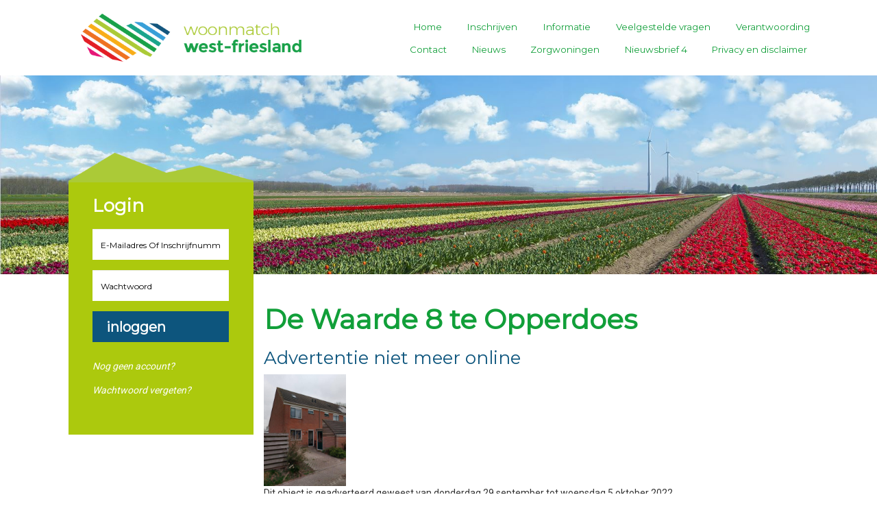

--- FILE ---
content_type: text/html;charset=UTF-8
request_url: https://www.woonmatchwestfriesland.nl/woningaanbod/CD9E8693-F46A-4DBD-94A5-7BEC5F8169D3
body_size: 3248
content:
<!doctype html>
	<html lang="en">
		<head>
			
				<title>Woningaanbod -  Woonmatch West-Friesland</title>
				<meta http-equiv="Content-Type" content="text/html;charset='UTF-8'" />
				<meta http-equiv="Content-Language" content="nl" />
				<meta http-equiv="imagetoolbar" content="no" />
				<meta name="author" content="Woonmatch, het andere woonruimteverdeelsysteem" />
				<meta name="copyright" content="ServiceSites International B.V." />
				<meta name="keywords" content="Huren,Huurwoning,Sociale Huur,Woonmatch,Woonmatch West-Friesland,Aartswoud,Abbekerk,Andijk,Avenhorn,Benningbroek,Berkhout,Blokker,Bovenkarspel,De Goorn,De Weere,Drechterland,Enkhuizen,Grootebroek,Hauwert,Hem,Hensbroek,Hollands Kroon,Hoogkarspel,Hoogwoud,Hoorn,Koggenland,Lambertschaag,Lutjebroek,Medemblik,Midwoud,Nibbixwoud,Obdam,Onderdijk,Oosterblokker,Oostwoud,Opmeer,Opperdoes,Oudendijk,Scharwoude,Schellinkhout,Sijbekarspel,Spanbroek,Spierdijk,Stede Broec,Twisk,Ursem,Venhuizen,Wervershoof" />
				<meta name="description" content="WMWF" />
				<meta http-equiv="Expires" content="0" />
				<meta http-equiv="cache-control" content="no-cache" />
				<meta http-equiv="pragma" content="no-cache" />
				<meta name="viewport" content="width=device-width, initial-scale=1">
				<link rel="alternate" type="application/rss+xml" title="RSS woningaanbod" href="http://www.woonmatchwestfriesland.nl/rss" />
				<link rel="stylesheet" href="/css/bootstrap/css/bootstrap.min.css"/>
				<link rel="stylesheet" href="/css/font-awesome.min.css"/>
				
					
	<link rel="stylesheet" href="/css/bootstrap/css/bootstrap-slider.css"/>
	<link rel="stylesheet" href="/css/bootstrap/css/bootstrap-dialog.min.css"/>
    <link rel="stylesheet" href="/client/westfriesland/css/content.css?v=0.318187827226"/>
	<script src="//ajax.googleapis.com/ajax/libs/jquery/2.1.1/jquery.min.js"></script>

				
				
			
		</head>
	<body><div class="container">
	<div class="row headrow">
		<div class="hidden-xs col-sm-4 col-md-4 col-lg-4">
			<a href="/">
				<img class="header_logo" src="/client/westfriesland/img/logo.png" alt="logo">
			</a>
		</div>
		<div class="col-xs-12 col-sm-8 col-md-8 col-lg-8">
			<nav class="navbar navbar-inverse" role="navigation">
				<div class="container-fluid">
					<div class="navbar-header">
						<div class="row flexNav">
							<div class="col-xs-9 visible-xs-block">
								<img class="header_logo" src="/client/westfriesland/img/logo.png" alt="logo">
							</div>
							<div class="col-xs-2 no-padding">
								<button type="button" class="navbar-toggle" data-toggle="collapse" data-target="#navbar">
									<span class="sr-only">Toggle navigation</span>
									<span class="icon-bar"></span>
									<span class="icon-bar"></span>
									<span class="icon-bar"></span>
								</button>
							</div>
						</div>
					</div>
					<div id="navbar" class="collapse navbar-collapse">
						<ul class="nav navbar-nav">
							
							<li><a href="/">Home</a></li>
							
								
									<li>
										<a href="/inschrijven">Inschrijven</a>
									</li>
								
							
								
									<li>
										<a href="#" class="dropdown-toggle" data-toggle="dropdown">Informatie</a>
										<ul class="dropdown-menu">
											<li>&nbsp;</li>
											
												<li><a href="/pagina/informatie">Informatie</a></li>
											
										</ul>
									</li>
								
							
								
									<li>
										<a href="/faq">Veelgestelde vragen</a>
									</li>
								
							
								
									<li>
										<a href="/pagina/verantwoording">Verantwoording</a>
									</li>
								
							
								
									<li>
										<a href="/contact">Contact</a>
									</li>
								
							
								
									<li>
										<a href="/pagina/nieuws">Nieuws</a>
									</li>
								
							
								
									<li>
										<a href="/pagina/zorgwoningen">Zorgwoningen</a>
									</li>
								
							
								
									<li>
										<a href="/pagina/nieuwsbrief-4-woonmatch-west-friesland">Nieuwsbrief 4</a>
									</li>
								
							
								
									<li>
										<a href="/privacy">Privacy en disclaimer</a>
									</li>
								
							
						</ul>
					</div>
				</div>
			</nav>
		</div>
	</div>
</div>
<div class="container-fluid shifty">
	&nbsp;
</div>
	<div class="container">
	<div class="row loginrow not-home">
		<div class="col-xs-12 col-sm-4 col-md-3 col-lg-3 ">
			
    <div class="loginWrap">
        <h1>Login</h1>
        <form class="form-horizontal form-login" action="/templates/bootstrap/ajax_login.cfm" id="loginForm"
            method="POST">
            <fieldset>
                <div class="form-group">
                    <div class="col-xs-10">
                        <input id="user" name="user" type="text" placeholder="E-mailadres of Inschrijfnummer" class="form-control input-md inp_username" required>
                    </div>
                </div>
                <div class="form-group">
                    <div class="col-xs-10">
                        <input id="pass" name="pass" type="password" placeholder="Wachtwoord"
                               class="form-control input-md" required>
                    </div>
                </div>
                <div class="form-group">
                    <div class="col-xs-10">
                        <button type="submit" class="btn btn-login">Inloggen</button>
                    </div>
                </div>
                <div class="form-group">
                    <div class="col-xs-10">
                        <i>
                            <a href="/inschrijven">Nog geen account?</a>
                        </i>
                    </div>
                </div>
                <div class="form-group">
                    <div class="col-xs-10">
                        <i>
                            <a href="/wachtwoord">Wachtwoord vergeten?</a>
                        </i>
                    </div>
                </div>
            </fieldset>
        </form>
    </div>


			<div class="login-box box-left">
				&nbsp;
			</div>
			<div class="login-box box-right">
				&nbsp;
			</div>
		</div>
		<div class="col-xs-12 col-sm-8 col-md-9 col-lg-9 pagecontent">



	








	
	
		
			
		
	
	
	
		
		
			
			
				
				
					
					
						<div>
							
								<h1 class="housetitlerow">De Waarde 8 te Opperdoes</h1>
							
							<h2>Advertentie niet meer online</h2>
							<img src="https://d2q76lykaqakrx.cloudfront.net/housedocs/86732-foto-1_l.jpg" width="120" alt="De Waarde 8, Opperdoes" class="float-right" />
							<p>
								Dit object is geadverteerd geweest van donderdag 29 september tot woensdag 5 oktober 2022.
							</p>
							<p>
	                            Na deze periode is de advertentie niet meer publiek toegankelijk, en wordt er een geschikte huurder gezocht op basis van de binnengekomen reacties.
							</p>
							<p>
	                            Indien u gereageerd heeft op dit object, kunt u de details van dit object alsnog bekijken via <a href="/aanvragen_neo">mijn reacties</a>.
							</p>
							<p>
								<a href="/woningaanbod" class="btn-">Bekijk hier ons actuele aanbod</a>
							</p>
						</div>
					
				
			
		
		

	



<script>
    $( window ).on( "load", function(){
        var ww = $(window).width();
        if ( ww < 576 ) {
            try {
                $('html,body').animate({
                    scrollTop: $(".pagecontent").offset().top
                });
            } catch (e) {
                /*Do nothing*/
            }
        }

    });

    $(function(){
		$('.rmw_opener').on('click', function(){
			$('.rmw_content').toggleClass('hidden');
			$('.rmw_descriptor').toggleClass('hidden');
			$('.rmw_chevron').toggleClass('fa-chevron-up fa-chevron-down');
		});
		if($('.rmw_content').length) {
			$('.rmw_content').load('/client/ajax/ajax_rmw.cfm', function() {
				$('.rmw_opener').trigger('click');
			});
		}
	});
</script>
</div>
</div>
	<div class="container-fluid">
<footer class="row">
	<div class="col-xs-12">
		<img src="/client/westfriesland/img/footer.png"/>
	</div>
</footer>
</div>
		
			
				<script src="/css/bootstrap/js/bootstrap.min.js"></script>
<script src="/css/bootstrap/js/bootstrap-dialog.min.js"></script>
<script src="/css/bootstrap/js/bootstrap-slider.min.js"></script>
<script src="/js/jquery.form.min.js"></script>


<script>
    function openComplex(complex){
        BootstrapDialog.show({
            type: 'type-warning',
            message: $('<div></div>').load('/client/inc/complex.cfm?id='+complex),
            title: 'Complex Details',
			buttons: [{
				label: 'Sluiten',
				cssClass: 'btn-success',
				action: function(dialogItself){
					dialogItself.close();
				}
			}]
        });
    }
    $(function(){
        $('[rel=tooltip]').tooltip({
            html: true
        });

        $('#clt_privacydisagree').change( function() {
            if ( $('#clt_privacydisagree').is(":checked") ) {
                $('#clt_pass').removeAttr( 'required' );
            } else {
                $('#clt_pass').attr( 'required', true );
            }
        });

        $('#login_form').submit( function(e) {
            if ( $('#clt_privacydisagree').is(":checked") ) {
                e.preventDefault();
                window.location.href = "/uitschrijven?reden=privacycancel";
            }
        });

        $('#loginForm').ajaxForm({
            dataType: 'json',
            success: function(stMsg){
                console.log(stMsg);
                if((stMsg.ERR).length > 0) {
                    BootstrapDialog.show({
                        type: 'type-warning',
                        message: '<div>'+stMsg.ERR+'</div>',
                        title: 'Error!',
						buttons: [{
							label: 'Sluiten',
							cssClass: 'btn-success',
							action: function(dialogItself){
								dialogItself.close();
							}
						}]
                    });
                } else if ((stMsg.REDIR).length > 0) {
                    window.location.replace(stMsg.REDIR);
                } else {
                    $('.loginrow > div:first-of-type').load('/client/ajax/ajax_sidebar.cfm');
                };
                if((stMsg.POPUP).length > 0) {
                    BootstrapDialog.show({
                        type: 'type-info',
                        message: '<div>'+stMsg.POPUP+'</div>',
                        title: 'Attentie!',
						buttons: [{
							label: 'Sluiten',
							cssClass: 'btn-success',
							action: function(dialogItself){
								dialogItself.close();
							}
						}]
                    });
                };
            }
        });
    });
</script>

			
			
			
            
			
				<script>
					
				</script>
			
            
		
		<script src="/js/html2canvas.min.js"></script>
		<script>
			function makeScreenshot() {
                html2canvas(document.body).then(function(canvas) {
                    $.post('/screenshot.cfm', {
                        screenshot: JSON.stringify(canvas.toDataURL())
					});
                });
			}

		</script>
	</body>
</html>









	

--- FILE ---
content_type: text/css
request_url: https://www.woonmatchwestfriesland.nl/client/westfriesland/css/content.css?v=0.318187827226
body_size: 6918
content:
/*
*
*   Woonmatch WMWF Samenwerking CSS
*   Nicholas Claaszen 05/23/2017
*
*/
/******* Fonts *******/
@import url('https://fonts.googleapis.com/css?family=Roboto');
@import url('https://fonts.googleapis.com/css?family=Montserrat');

/******* Helper functions *******/
body > .container {
    max-width: 100vw;
}
.container-fluid .container {
    position: relative;
    min-height: 400px;
}
.no-display{
    display:none;
}
.pointer{
    cursor: pointer;
}
.fa-green{
    color: green;
}
.fa-red{
    color: red;
}
.fa-gray{
    color: #a1a1a1;
}
.text-top-wrap {
    position: relative;
}
.text-top{
    position: absolute;
    top:0px;
}
.no-margin{
    margin-top:10px !important;
}
.tooltip-inner {
    max-width: 350px;
}
/****** General stuff ******/
h1 {
    font-size: 20pt;
    font-weight: 600;
    font-family: Montserrat;
}
h2 {
    font-family: Montserrat;
    font-weight: 300;
}
*::-webkit-input-placeholder { /* WebKit browsers */
    color:    rgba(179, 179, 179, .5);
}
*:-moz-placeholder { /* Mozilla Firefox 4 to 18 */
    color:    rgba(179, 179, 179, .5);
    opacity:  1;
}
*::-moz-placeholder { /* Mozilla Firefox 19+ */
    color:    rgba(179, 179, 179, .5);
    opacity:  1;
}
*:-ms-input-placeholder { /* Internet Explorer 10+ */
    color:    rgba(179, 179, 179, .5);
}
@media (min-width: 992px) {
    .container {
        width: 1080px;
    }
}
/****** Boostrap changes ******/
@media (max-width: 768px){
    .col-xs-0{
        display: none;
    }
}
@media (max-width: 992px){
    .col-sm-0{
        display: none;
    }
}
.no-padding {
    padding:0px;
}
/******* Body *******/
body {
    font-family: 'Roboto', sans-serif;
}
@media (max-width: 768px){
    body {
        margin-top: 50px;
    }
}
/****** Buttons ******/
.btn,
.btn.active{
    border-radius: 0px;
    border:none;
    text-transform: lowercase;
    -webkit-box-shadow: none;
    -moz-box-shadow: none;
    box-shadow: none;
    font-family: Montserrat;
}
.btn-login:hover,
.btn-login {
    background-color: #0d557d;
    height: 45px;
    font-weight: 700;
    color: #fff ;
    width: 100%;
    line-height: 30px;
    padding: 6px 20px;
    font-size: 25px;
    text-align: left;
    margin-bottom: 10px;
}
.loginrow .btn-login,
.loginrow .btn-login:hover {
    font-size: 20px;
    text-align: left;
}
.btn-overview:hover,
.btn-overview {
    font-size: 11pt;
    font-weight: 700;
    background-color: rgba(172, 201, 13, 0.5);
    color: #ffffff;
    width: 85px;
    text-align: center;
    padding: 10px;
    margin-left: 15px;
}
.btn-overview.active:hover,
.btn-overview.active {
    background-color: #acc90d;
    color: #fff;
}
.btn-gridsmall:hover,
.btn-gridsmall {
    background-image: url('/client/westfriesland/img/squigle.png');
    background-position: center bottom;
    background-repeat: no-repeat;
    background-size: contain;
    font-weight: 700;
    color: #FFF;
    text-transform: capitalize;
    background-color: #f2f2f2;
    padding: 8px 25px;
    text-align: left;
    width: 100%;
    height: 73px;
    line-height: 106px;
}
.hFlexItem:nth-of-type(2n) .btn-gridsmall:hover,
.hFlexItem:nth-of-type(2n) .btn-gridsmall {
    background-image: url('/client/westfriesland/img/squigle_dark.png');
}
.editbtn,
.editbtn:hover{
    background-color: #0d557d;
    font-weight: 700;
    color: #FFF;
    padding: 4px,10px;
    text-align: center;
}
.floaty-button > .editbtn {
    z-index: 101;
    font-size:14pt;
}
.floaty-button{
    position: fixed;
    bottom: 20px;
    right: 20px;
    z-index: 100;
}
@media (max-width: 767px) {
    body {
        margin-top: 10px;
    }
}
@media (min-width: 768px) {
    .floaty-button{
        right: calc(50vw - 325px);
    }
}

/* Medium devices (desktops, 992px and up) */
@media (min-width: 992px) {
    .floaty-button{
        right: calc(50vw - 485px);
    }
}

/* Large devices (large desktops, 1200px and up) */
@media (min-width: 1200px) {
    .floaty-button{
        right: calc(50vw - 585px);
    }
}

/****** Navbar ******/
.navbar-inverse {
    background-color: transparent;
    border: none;
    font-family: Montserrat;
}
.navbar-nav,
.navbar-header{
    background-color: transparent;
}
.navbar-collapse.collapse,
.navbar-collapse.collapse.in {
    border-top: none;
}
.navbar-toggle,
.navbar-toggle.collapsed:hover{
    background-color: transparent !important;
    border-color: white !important;
    width: 100%;
    margin-right: 0px;
    padding: 0px;
    padding-left: 10px;
    padding-right: 10px;
    padding-top: 20px;

}

@media (max-width: 767px) {

    .navbar-toggle,
    .navbar-toggle.collapsed:hover{
        padding-top: 5px;
    }

    .navbar-nav>li>h3, .headerreactions {
        padding-left: 15px;
    }


    .headerreactionimages img:nth-of-type(1) {
        padding-left:15px;
    }

    .headerreactionimages img {
        padding-top:5px;
        padding-left:10px;
    }

}

.navbar-toggle .icon-bar {
    background-color: #0d557d !important;
    width: 100%;
    height: 6px;
    border-radius: 3px;
    margin-bottom: 10px;
}

@media (max-width: 767px) {

    .navbar-toggle .icon-bar {
        width: 75%;
        height: 4px;
        border-radius: 2px;
        margin-bottom: 5px;
    }

}

@media (min-width: 769px) {
    .navbar-nav {
        position: absolute;
        bottom: -39px;
        left: 105px;
        width: 90%;
        display:-webkit-flex;
        display: flex;
        flex-wrap: wrap;
        justify-content: space-around;
    }
    .navbar-nav > li.open > a {
        background-color: transparent !important;
    }
    .navbar-nav > li {
        padding: 4px 0px;
        border-bottom: 3px solid white;
        font-size: 10pt;
        font-weight: 300;
    }
    .navbar-nav > li > a {
        padding:2px 16px 0px;
        color: #119f39 !Important;
        font-weight: 300;
    }
    .navbar-nav > li:hover {
        border-bottom: 3px solid #6EC05D;
    }
}
@media (max-width: 768px) {
    .navbar-fixed-top {
        position: fixed;
    }
    ul.nav.navbar-nav {
        margin-top: 0px;
    }
    .navbar-nav > li > a {
        border-right: none;
    }
    .navbar {
        z-index: 5000;
    }
    .navbar-nav {
        background-color: #ffffff;
    }
}
@media (min-width: 768px) {
    .navbar-fixed-top > .container {
        position: relative;
    }
    .navbar-fixed-top > .container ul {
        position: absolute;
        right: 40px;
        top: 5px;
        opacity: .70;
    }
    .navbar-fixed-top > .container ul.dropdown-menu {
        top: 40px;
        background-color: #f6a920;
        text-transform: uppercase;
        font-weight: 600;
        opacity: .9;
        border: none;
        border-radius: 0px;
        width: 350px;
        margin-left: -30px;
        text-align: center;
    }
    .navbar-fixed-top > .container ul.dropdown-menu > li:hover {
        background-color: #f6a920;
    }
    .navbar-fixed-top > .container ul.dropdown-menu > li > a:hover,
    .navbar-fixed-top > .container ul.dropdown-menu > li > a{
        color: #FFF !important;
        background-color: #f6a920;
    }
}
.flexNav,
.flexNav > div {
    display:-webkit-flex;
    display: flex;
    flex-wrap: wrap;
    align-content: center;
}
.visible-xs-block .header_logo {
    width: 80%;
}
/****** Header ******/

.headrow > div:nth-of-type(1){
    height: 100px;
    text-align: center;
    display:-webkit-flex;
    display: flex;
    align-content: center;
    align-items: center;
    margin-bottom: 10px;
}
.headrow > div:nth-of-type(1) > a >  img{
    width: 100%;
    max-width: 400px;
    margin-top: 10px;
}
.headrow > div:nth-of-type(2){
    height: 100px;
}

@media (max-width: 768px) {
    .headrow > div:nth-of-type(2) {
        height: auto;
    }
}

.headrow > div:nth-of-type(2):before {
    content:'';
    line-height: 0;
    font-size: 0;
    width: 0;
    height: 0;
/*    border-top: 230px solid white;
    border-bottom: 0px solid transparent;
    border-left: 0px solid transparent;
    border-right: 60px solid transparent;*/
    position: absolute;
    top: 0;
    left: 0px;
}
.shifty {
    background-image: url("https://s3-eu-west-1.amazonaws.com/staticwmwf/public/headerBackground_large.jpg");
    background-repeat: no-repeat;
    background-size: cover;
    background-position: center top;
    padding-top: 290px;
    max-height: 250px;
}

@media(max-width:768px) {
    .shifty {
        padding-top: 150px;
        max-height: 100px;
    }
}

.loginrow {
    margin-bottom: 15px;
}
.loginrow > div:nth-of-type(1) {
    background-color: #acc90d;
    min-height: 335px;
    color: #ffffff !important;
    position: relative;
    margin-top: -134px;
}
.loginrow > div:nth-of-type(1):before {
    content:'';
    line-height: 0;
    font-size: 0;
    width: 100%;
    height: 70px;
    position: absolute;
    top: -70px;
    right: 0px;
    background-image: url('/client/westfriesland/img/squigle_login.png');
    background-position: center bottom;
    background-repeat: no-repeat;
    background-size: contain;
}
.loginrow h1 {
    margin-bottom: 20px;
    font-size: 26px;
}
.loginWrap {
    margin-left: 20px;
}
.loginrow > div:nth-of-type(2) {

}
.loginrow > div:nth-of-type(2) > div:first-of-type {
    margin-top: 20px;
    padding: 24px 0px;
}
.loginrow.home > div:nth-of-type(2) > div {
    margin-top: 56px;
    font-size: 12pt;
    padding: 24px 50px;
    background-color: #ffffff;
}

.loginrow > div:nth-of-type(2) > div > h1,
.optionBlock > h1,
.page-title > h1{
    margin-top: 0px;
    color: #119f39;
    font-size: 40px;
    font-weight: 900;

}

@media(max-width:767px) {

    .loginrow > div:nth-of-type(2) > div > h1,
    .optionBlock > h1,
    .page-title > h1{
        font-size: 25px;
    }

}

.loginrow > div:nth-of-type(2) > div > h2,
.optionBlock > h2 {
    color: #0d557d;
    font-weight: 200;
    font-size: 26px;
}
.loginrow > div:nth-of-type(2) > div > p{
    margin-bottom: 15px;
}
/*.loginrow .login-box {
    background-color: orange;
    position: absolute;
    width: 60%;
}
.login-box.box-left {
    left: 0px;
    height: 80px;
    top: -80px;
}
.login-box.box-right {
    right: 0px;
    height: 50px;
    top: -50px;
}*/
.greenRow {


}
.loggedWrap {
    font-weight: 600;
    font-size: 12pt;
    line-height: 24pt;

}
.loggedWrap > div:nth-child(3) {
    margin-top: 5px;
}
.loggedWrap > .row.link {
    margin: 15px;
    border-top: 1px solid #fff;
}
.loggedWrap > .row.link > div  {
    padding-top: 15px;
    padding-left: 0px;
    text-transform: uppercase;
}
.loggedWrap a,
.loggedWrap a:hover{
    color: #FFF !important;
    text-decoration: none !important;
}
.col-xs-3.personalImage {
    padding: 0px 5px;
    width: 23%;
}
.personalImage > a > img {
    width: 100%; max-height: 80px;
}
.react_circle {
    background-color: #EC7E08;
    color: #fff;
    font-style: normal;
    width: 24px;
    height: 24px;
    position: absolute;
    right: -1px;
    top:-12px;
    text-align: center;
    border-radius: 12px;
    line-height: 26px;
}
/****** Offer overview row ******/
.housetitlerow h1{
    margin-left: 10px;
    color: #119f39;
    font-size: 19pt;
    text-align: left;
}
.housetitlerow h1 > div > span{
    color: #000;
    font-weight: normal;
}
/****** HouseDetails - new ******/
@media(min-width:768px) {
    .hDetails > div > div {
        margin-bottom: 5px;
        display:-webkit-flex;
        display: flex;
        align-items: center;
    }
    .hDetails > div > div.fTop {
        align-items: flex-start;
    }
}
.responseButtons  {
     width: 100%;
}
@media(max-width:767px) {
    .responseButtons > div:first-child {
        margin-bottom:10px;
    }
    .hDetails > div > div > div:last-child {
        padding-left: 30px;
    }
}
.hDetails > div > div > div:first-child {
    font-weight: 600;
}
/****** House - new ******/
.hFlexWrap {
    display:-webkit-flex;
    display: flex;
    flex-wrap: wrap;
    justify-content: center;
    align-items: stretch;
    width: 100%;
}
.hFlexItem {
    margin: 0px 7px 17px;
    width: 240px;
}
.hImage {
    position: relative;
    overflow: hidden;
    text-align: center;
    background-color: #ffffff;
}
.hImage > img {
    min-width: 240px;
    height: 180px;
}
.hBannerWrapBottom {
    position: absolute;
    bottom: 0px;
    width: 100%;
}
.hBannerWrapTop {
    position: absolute;
    top: 0px;
    width: 100%;
}
.hBannerItem {
    background-color: rgba(110, 192, 93, 0.5);
    color: #fff;
    font-size: 14px;
    font-weight: 700;
    width: 240px;
    text-align: center;
    padding: 3px 0px;
    margin: 0px 0px 0px 0px;
}
.personalhouseholder .hBannerItem {
    width: 195px;
}
.hText {
    min-height: 150px;
    background-color: #f2f2f2;
    padding: 10px 7px 0px 10px;
    font-size: 12pt;
    position: relative;
}
.hText > .pink {
    font-weight: 600;
    color: #000000;
}
.hText > .pink:nth-child(2) {
    font-weight: 400;
}
.hText .strong {
    font-weight: 400;
}
.hSubElement .col-xs-7 {
    padding-right: 0px;
    font-weight: 600;
    text-align: right;
    padding-top: 7px;
    line-height: 17px;
}
.hSubElement .col-xs-5 {
    padding-left: 5px;
    padding-top: 7px;
}
.respondUntil {
    font-size: 14px;
    font-style: italic;
    margin-top: 4px;
    margin-bottom: 4px;
    text-align: center;
}
.hLogo {
    margin-top: 15px;
    text-align: center;
    display: flex;
    justify-content: center;
    align-items: center;
}
.hLogopersonal {
    margin-top: unset;
}
.hLogo > img {
    width: 60%;
    z-index: 600;
}
.hLogopersonal > img {
    max-height: 50px;
    width: auto;
    max-width: 60%
}

/****** House - old ******/
.householder {
    padding-bottom: 30px;
    padding-left: 45px;
}
.house-banner-holder {
    position: absolute;
    top: 0px;
    width: 100%;
}
.house-banner-holder-bottom {
    position: absolute;
    bottom: 0px;
    width: 100%;
}
.house-banner {
    background-color: rgba(110, 192, 93, 0.5);
    color: #fff;
    font-size: 14px;
    font-weight: 700;
    width: 100%;
    text-align: center;
    padding: 3px 0px;
    margin: 5px 0px 0px 0px;

}
.householder > div > div:first-of-type > div > img{
    width: 100%;
    height: 190px
}
.householder > div > div:nth-of-type(2){
    height: 190px;
    background-color: #f2f2f2;
    padding-top:15px;
    font-size: 12pt;
    position: relative;
}

.householder > div > div:nth-of-type(2) > div:nth-of-type(1),
.householder > div > div:nth-of-type(2) > div:nth-of-type(2){
    font-weight: 600;
    color: #0d557d;
}
.price{
    font-weight: 700;
}

.left-bottom-block {
    width: 48%;
    position: absolute;
    bottom: 0px;
    left:0px;
}
.left-bottom-block img {
    width: 100%;
}
.right-bottom-block {
    width: 48%;
    position: absolute;
    bottom: 0px;
    right:0px;
    font-size: 10pt;
    text-align: center;
    padding: 0px 15px;
}
.right-bottom-block > div:first-of-type{
    margin-bottom: 5px;
}
.right-bottom-block > div:first-of-type > img {
    width: 20px;
    margin-top: -6px;
}

/****** Personal house overview ******/
.houseHold > .row {
    padding-left: 15px;
    padding-right: 15px;
}
.houseHold .blueRow {
}
.fa-green {
    color: #00c400;
}
.personalhouseholder {
    padding-bottom: 30px;
    padding-left: 45px;
    font-size: 10pt;
}

.panel-body .personalhouseholder {
    padding-bottom: 5px;
    padding-left: 35px;
    padding-right: 35px;
    font-size: 10pt;
}
.panel-heading h4 {
    color: #119f39;
    font-size: 20pt;
    font-weight: bold;
}

.personalhouseholder > div > div:first-of-type > div > img{
    width: 100%;
    height: 220px;
}
.personalhouseholder > div > div:nth-of-type(2) {
    height: 220px;
    background-color: #f2f2f2;
    padding-top:15px;
    font-size: 12pt;
    position: relative;
    padding-left: 0px;
}
.personalhouseholder > div > div:nth-of-type(2) > div:first-of-type,
.personalhouseholder > div > div:nth-of-type(2) > div:nth-of-type(2) {
    border-right: 1px solid #FFF;
}
.personalhouseholder > div > div:nth-of-type(2) > div {
    height:100%;
}
.personalhouseholder > div > div:nth-of-type(2) > div > div:nth-of-type(1).row {
    font-size: 12pt;
    height: 115px;
}
.personalhouseholder .match {
    color: #0d557d;
    letter-spacing: 1px;
}
.personalhouseholder .btn-gridsmall {
}
.left-bottom-block-personal {
    width: 40%;
    position: absolute;
    bottom: 10px;
    left:20px;
}
.left-bottom-block-personal img {
    width: 100%;
}
.right-bottom-block-personal {
    width: 100%;
    position: absolute;
    font-size: 12pt;
    text-align: left;
    bottom: 2px;
}
.right-bottom-block-personal > div:first-of-type > div:nth-of-type(1){
    margin-top: 10px;
}
.right-bottom-block-personal > div:first-of-type > div:nth-of-type(2){
    margin-bottom: 5px;
    padding-top: 10px;
}
.right-bottom-block-personal > div:first-of-type > div > img {
    width: 100%;
}
.personalhouseholder > div > div:nth-of-type(2) > div:nth-of-type(2) > div {
    font-weight: normal;
    font-size: 13pt;
}

.personalhouseholder > div > div:nth-of-type(2) > div:nth-of-type(2) > div:nth-of-type(1),
.personalhouseholder > div > div:nth-of-type(2) > div:nth-of-type(2) > div:nth-of-type(2){
    font-weight: 600;
    color: #0d557d;
}
.left-bottom-button,
.right-bottom-button{
    width: 45%;
    position: absolute;
    bottom: 0px;
    text-align: center;
}
.left-bottom-button {
    left: 15px;
}
.right-bottom-button {
    right: 0px;
}
/****** Map ******/

.mapInfo > div {
    padding: 10px;
    background-color: #E6E6E6;
}
.mapInfo > div:first-of-type {
    margin-left: 40px;
}
@media(max-width:767px) {
    .mapInfo > div {
        margin-left: 0px !important;
        padding-left: 40px;
    }
}
.mapInfo > div > div {
    padding-left: 20px;
    font-size: 9.5pt;
}
.mapInfo > div:not(:first-of-type) > div {
    border-left: 1px solid #FFF;
}
.mapHolder > div:first-of-type {
    margin-left: 40px;
    padding: 10px;
    background-color: #E6E6E6;
    min-height: 600px;
}
.infoBox {
    margin-top: 8px;
    background-size: cover !important;
    color:#FFF;
    font-family:Arial, Helvetica, sans-serif;
    font-size:12px;
    -webkit-box-shadow: 0 0  8px #000;
    box-shadow: 0 0 8px #000;
    height: 250px;
}
.infoBox > img {
    width: 36px;
    height: 36px;
    position: absolute;
    top: -31px;
    right: -21px;
}
.infoBox > div {
    width: 100%;
    position: absolute;
    bottom: 0px;
    background-color: rgba(214, 10, 82, 0.6);
    color: #FFF;
    font-family: 'Roboto', sans-serif;
    font-size: 11pt;
    font-weight: 600;
    padding: 10px 0px 5px 20px;
    border-bottom-right-radius: 30px;
}
.infoBox > a:hover,
.infoBox > a {
    color: rgba(214, 10, 82, 0.6);
    background-color: #FFF;
    height: 36px;
    width: 36px;
    border-radius: 18px;
    position: absolute;
    right: 10px;
    bottom: 10px;
    text-decoration: none;
    text-align: center;
    padding-top: 5px;
    padding-left: 1px;
}
/****** Filter form ******/
.toggle-filter {
    display: none;
}
@media (max-width: 768px){
    .houseoverview {
        position: relative;
    }
    .houseoverview > div:first-of-type{
        width: 70%;
        position: absolute;
        top: 60px;
        left: -60%;
        z-index: 90;
        background-color: white;
        padding: 40px 40px 40px 20px;
        -webkit-box-shadow: 4px 4px 5px 0px rgba(50, 50, 50, 0.5);
        -moz-box-shadow:    4px 4px 5px 0px rgba(50, 50, 50, 0.5);
        box-shadow:         4px 4px 5px 0px rgba(50, 50, 50, 0.5);
        max-height: 100vh;
        overflow-y: scroll;
    }
    .toggle-filter {
        display: block;
        position: absolute;
        right: -220px;
        width: 480px;
        text-align: center;
        top:47%;
        padding: 2px;
        transform: rotate(270deg) ;
        color: rgba(179, 179, 179, .8);
        cursor: pointer;
        -webkit-transform: rotate(270deg) ;
        -moz-transform: rotate(270deg) ;
        -o-transform: rotate(270deg) ;
        -ms-transform: rotate(270deg) ;
    }
}
@media (min-width: 769px){
    .houseoverview > div:first-of-type{
        color: #0d557d;
    }
}

.form-filter {
    color: #0d557d;
    font-weight: 300;
    padding: 10px;
    padding-bottom: 50px;
    font-family: "Montserrat";
}
.form-filter h3 {
    color: #0d557d;
    font-weight: 600;
    font-size: 12pt;
    margin-bottom: 5px;
}
.form-filter .form-group {
    margin-bottom: 0px;
}
.form-filter input[type=checkbox] {
    display:none;
}
.form-filter .checkbox {
    padding-top: 3px;
}
.form-filter .checkbox label {
    padding-left: 0px;
    font-weight: 300;
    font-size: 12pt;
}
.form-filter .checkbox > label span {
    display:inline-block;
    border:1px solid #0d557d;
    width:13px;
    height:13px;
    background-color: #FFF;
    vertical-align:middle;
    margin:3px;
    margin-right: 10px;
}
.form-filter .checkbox >label :checked + span {
    background-color: #acc90d;
    content: 'X';
}


/****** Login form ******/
.form-login a,
.form-login a:hover{
    color: #ffffff;
    font-size:14px;
    font-weight: 400;
}
.form-login input:not([type=checkbox]) {
    border:none;
    border-radius: 0px;
    height: 45px;
    color: #000000;
}
.form-login *::-webkit-input-placeholder { /* WebKit browsers */
    color:    #000000;
    text-transform: capitalize;
    font-family: Montserrat;
    font-size: 12px;
}
.form-login *:-moz-placeholder { /* Mozilla Firefox 4 to 18 */
    color:    #000000;
    text-transform: capitalize;
    font-family: Montserrat;
    font-size: 12px;
}
.form-login *::-moz-placeholder { /* Mozilla Firefox 19+ */
    color:    #000000;
    text-transform: capitalize;
    font-family: Montserrat;
    font-size: 12px;
}
.form-login *:-ms-input-placeholder { /* Internet Explorer 10+ */
    color:    #000000;
    text-transform: capitalize;
    font-family: Montserrat;
    font-size: 12px;
}

.form-login > fieldset > .form-group > .col-xs-10 {
    width: 91.67%;
}
.form-login input[type=checkbox] {
    display:none;
}
.form-login .checkbox label {
    padding-left: 0px;
}
.form-login .checkbox > label span {
    display:inline-block;
    border:1px solid white;
    width:15px;
    height:15px;
    background-color: #FFF;
    vertical-align:middle;
    margin:3px;
}
.form-login .checkbox >label :checked + span {
    background-color: #f6a920;
    content: 'X';
}

/****** AjaxForm ******/
.greyOut {
    background-color: grey;
    opacity: .75;
    position: absolute;
    width: 100%;
    height: 100%;
    z-index: 9000;
}

.message-loading-overlay {
    position: absolute;
    z-index: 14;
    top: 0;
    bottom: 0;
    right: 0;
    left: 0;
    background-color: rgba(255, 255, 255, .5);
    text-align: center
}

.message-loading-overlay > .ace-icon {
    position: absolute;
    top: 15%;
    left: 0;
    right: 0;
    text-align: center
}
.overlaySpinner{
    width:50px;
    height:50px;
    position: absolute;
    left: calc(50% - 25px);
    top: 150px;
}
/****** Slider ******/
.slider-label {
    width: 100%;
}
.slider-handle {
    background-image: -webkit-linear-gradient(top, #dfdfdf 0%, #b3b3b3 100%);
    background-image: -o-linear-gradient(top, #dfdfdf 0%, #bebebe 100%);
    background-image: linear-gradient(to bottom, #dfdfdf 0%, #bebebe 100%);
    background-repeat: repeat-x;
    filter: progid:DXImageTransform.Microsoft.gradient(startColorstr='#ffdfdfdf', endColorstr='#ffbebebe', GradientType=0);
}
.slider.slider-horizontal {
    width: 100%;
    height: 20px;
}
/****** Footer ******/
footer {
    margin-top: 30px;
}
footer img {
    max-width: 70%;
    max-height: 120px;
}
/****** Complex options ******/
#editprofiel input[type=checkbox] {
    display:none;
}
#editprofiel .checkbox {
    padding-top: 3px;
}
#editprofiel .checkbox label {
    padding-left: 0px;
    font-weight: 600;
    font-size: 13pt;
}
#editprofiel .checkbox > label span {
    display:inline-block;
    border:1.5px solid rgba(179, 179, 179, .8);
    width:18px;
    height:18px;
    background-color: #FFF;
    vertical-align:middle;
    margin:3px;
}
#editprofiel .checkbox >label :checked + span {
    background-color: #0d557d;
    content: 'X';
}
.toggleOptions {
    display:inline;
    font-weight: 700;
    font-size:11pt;
}
.target_options {
    position: relative;
}
.optie-info {
    padding:3px;
}
.optie-info,
.optie-warning{
    font-size: 10pt;
}
.optie-info ul{
    list-style: none;
}
.price {
    font-size:13pt;
    padding-bottom: 8px;
}
.indicator .indicator-bar {
    height: 190px;
    background-color: red;
    margin-left: 20%;
    margin-right: 50%;
    border-radius: 10px;
    position: relative;
}
.indicator .indicator-bar .indiactor-level {
    position: absolute;
    width: 100%;
    background-color: green;
    bottom: 0px;
    border-bottom-left-radius: 10px;
    border-bottom-right-radius: 10px;

}
.indicator .indicator-bar .indiactor-level:before {
    content: '- U';
    font-size: 14px;
    position: absolute;
    right: -30px;
    top: -10px;
}
/*.indicator .indicator-bar:before {
    content: '#1';
    font-size: 12px;
    font-weight: normal;
    position: absolute;
    right: 0px;
    top: 0px;
}*/
.energylabel {
    position: absolute;
    bottom: 10px;
    width: 100%;
}
.energylabel img {
    margin: -8px;
}
.moreInfo {
    text-transform: lowercase;
    color: #0d557d;
    font-weight: 700;
    font-size:10pt;
    position: absolute;
    bottom:-10px;
}
/****** Complex pop-up ******/
.bootstrap-dialog-message {
    font-family: 'Roboto', sans-serif;
    font-size: 12pt;
}
.complex-pic {
    text-align: center;
}
.complex-pic-holder {
    padding: 0px 5px;
}
.complex-pic > img {
    max-width: 70%;
}
.complex-pic-holder > div {
    padding: 5px 5px;
    cursor: pointer;
}

.complex-pic-holder > div > img,
.complex-pic-holder > div > a > img{
    width: 100%;
    height: 95px;a
}
.complex-info > div > div.row {
    margin-bottom: 7px;
}
.complex-info > div > div.row > div:first-of-type {
    font-weight: 700;
}
/****** Magazines ******/
#magazine .checkbox label {
    width: 100% !important;
    font-weight: normal;
}

/****** Reactions ******/
.reactRow h3,
.reactRow h2,
.reactRow h1 {
    color: #6EC05D;
}
.reactRow {
    background-color: #f2f2f2;
    padding: 20px;
}
.reactRow > .well-sm {
    margin-bottom: 20px;
}
.reactRow > .well-sm > table {
    width: 100%;
    font-size:12pt;
}
.reactRow > .well-sm > table > thead > tr > td{
    font-weight: 600;
    border-bottom: 1px solid #b4c4ce;
    padding-bottom: 3px;
}
.reactRow > .well-sm > table > tbody > tr:first-of-type > td{
    padding-top: 3px;
}
.reactRow .btn,
.reactRow .btn:hover {
    background-color: #0d557d;
    font-weight: 700;
    color: #FFF;
    padding: 4px,10px;
    text-align: center;
}
.reactRow .more-padding {
    margin: 5px 15px 5px 15px;
}
/****** Inschrijf form ******/
.rowEntry h3,
.rowEntry h2,
.rowEntry h1 {
    color: #0d557d;
}

.rowEntry .btn,
.rowEntry .btn:hover{
    background-color: #0d557d;
    font-weight: 700;
    color: #FFF;
    padding: 4px,10px;
    text-align: center;
}
/****** Profile form ******/
.profile {
    padding: 0px !important;
    margin-bottom: 20px;
}
#editprofiel h3,
#editprofiel h1 {
    color: #0d557d;
    font-size: 18px;
    margin-top:10px;
    font-weight: 700;
}
#editprofiel fieldset {
    background-color: #f2f2f2;
    padding: 20px;
}

#editprofiel fieldset {
    margin-bottom: 20px;
}
#editprofiel fieldset:not(#optieregistratie) label {
    width: 40%;
    letter-spacing: -0.2px;
    margin-bottom: 0px;
}
#editprofiel #optieregistratie .list-inline > li:first-child{
    margin-top:10px;
}
#editprofiel #optieregistratie label {
    width: 20%;
    letter-spacing: -0.2px;
    margin-bottom: 0px;
}
#editprofiel #optieregistratie .checkbox {
    margin:0px;
}
#editprofiel #optieregistratie .checkbox label {
    font-size: 11pt;
    width: auto;
    letter-spacing: -0.2px;
    font-weight: normal;
}
#optieregistratie > div > div.row.optionFormBit > div > ul > li.col-xs-12,
#optieregistratie > div > div.row.optionFormBit > div > ul:nth-child(3) > li.col-sm-12{
    font-weight: 700;
}
#optieregistratie > div > div > h4
{
    color: #0d557d;
}
#editprofiel fieldset:not(#optieregistratie) > div {
    margin-bottom:0px;
}
#editprofiel .address {
    width: 60%;
    float:right;
    padding-left:3px;
}
#editprofiel #optieregistratie .address {
    width: 80%;
}
#adresgegevens > table > tbody > tr > td:nth-child(1) {
    width: 50%;
}
#adresgegevens > table > tbody > tr > td:nth-child(1) > label {
    width: 100%;
}
#adresgegevens > table > tbody > tr > td:nth-child(2) > label {
    font-weight: 600;
}
#woonwensen table {
    width: 100%;
}
#woonwensen table table tr > td:nth-of-type(2n) {
    padding: 5px 0px 0px 10px;
}
#woonwensen table table tr > td:nth-of-type(2n) > label {
    font-weight: 600;
    font-size: 12pt;
    width: 100%;
}
#woonwensen > table > tbody > tr > td:nth-child(1) {
    width: 20%;
}
#woonwensen > table > tbody > tr > td:nth-child(1) > label {
    width: 100% !important;
}
#woonwensen > table > tbody > tr > td > table > tbody > tr > td > div {
    font-size: 11pt !important;
    margin:0px;
    letter-spacing: -0.2px;
}
.submitHolder {
    margin-top:20px;
    padding-top: 30px;
    padding-bottom: 20px;
    border-top: 1px solid white;
}
.submitHolder > .btn {
    margin-right: 30px;
}
.liLev1{
    border-top: 1px solid white;
    padding-top: 5px;
    margin: 0px -20px 0px -20px;
    padding: 10px 20px 10px 20px;
}
.liLev1:nth-child(2n-1){
    background-color: #e3e3e3;
}
.liLev1 .form-group{
    margin-bottom: 0px;
}
.liLev1 .row > div {
    min-height: 80px;
    height: 100%;
}
.checkboxContainer{
    width: 100% !important;
}
#optieregistratie input[type=radio]{
    display: none;
}
#optieregistratie h3 {
    font-size: 12pt;
    font-weight: 700;
}
.flipflop {
    font-size: 10pt;
}
/* trial stuff */
.row.price {
    margin-bottom: -100px;
}
.price > div {
    position: relative;

}
.advance-link > img {
    width: 100% !important;
}
.restriction > div {
    padding: 10px;
}
.restriction h3 {
    margin: 5px 0px;
}
.multiadvert > div {
    padding: 10px;
    background-color: #d3fae9;
    border: 1px solid #1fa5ff;
}
.multiadvert h3 {
    margin: 5px 0px;
}
.reaction_toggle {
    font-size: 13px;
}
/* Profile */
.profile > .col-xs-12 {
    background-color: #f2f2f2;
    padding: 20px 30px;
}
.profile h3,
.profile h1 {
    color: #0d557d;
    font-size: 18px;
    margin-top:10px;
    font-weight: 700;
}
.profile .alert-info:not(.status-block) > div {
    background: url(/css/gfx/info_32.png) no-repeat center left;
    padding-left: 63px;
}
.profile label.control-label,
.profile .non-edit{
    line-height: 34px;
}
.profile.no-edit label.control-label,
.profile.no-edit .non-edit{
    line-height: 18px;
}
.profile .form-group {
    margin: 4px 0px;
}
.profile .alert-info {
    margin-bottom: 15px;
}
.profile .checkbox input[type=checkbox],
.profile .checkbox input[type=radio] {
    display:none;
}
.profile .checkbox {
    padding-top: 3px;
}
.profile .checkbox label {
    padding-left: 0px;
}

.profile .checkbox > label span:not(.noCheckbox) {
    display:inline-block;
    border:1.5px solid rgba(179, 179, 179, .8);
    width:18px;
    height:18px;
    background-color: #FFF;
    vertical-align:middle;
    margin:3px;
}
.profile .checkbox >label :checked + span {
    background-color: #0d557d;
    content: 'X';
}
.profile .non-fat {
    font-weight: normal;
}
.profile .previous {
    margin-right: 10px;
}
/* Prognoses box */
.prog-box td:first-child {
    font-weight: bold;
}


/* Pagina - FAQ */
.faq h4 {
    cursor: pointer;
}
.faq h4+p {
    display: none;
}

.reveal {
    display: inline;
}

/* Other junk */
.thumbs > li {
    margin-bottom: 10px;
}
.tooltip {
    z-index: 370;
}
.specialDisabled {
    opacity: .65;
    filter: alpha(opacity=65);
}
.margin-bottom-50 {
    margin-bottom: 50px !important;
}

/* Announcements Front */

.announcementbody {
    font-size: 1.4rem;
}

.announcementcorp {
    font-size: 1rem;
}

.announcementimage {
    max-width: calc( 100% - 20px );
    width: auto;
    height: 150px;
    margin: 10px;
}

.annnouncementtitle {
    font-style: italic;
}
/* Modals */
.modal-body {
    max-height: 75vh;
    overflow-y: auto;
}

/* Woningaanbod buttons */

@media (max-width: 768px) {
    .loginrow .mobiletext {
        font-size: 1.4rem;
    }
}

/*Welcome Modal layout*/
.welcome p, .welcome li {
    font-size: 1.75rem;
    font-family: 'Roboto', sans-serif;
    font-weight: normal;
    color: #333;
}

.welcomesmall {
    text-align: left;
    font-size: 1.50rem;
    font-family: 'Roboto', sans-serif;
    font-weight: normal;
    max-width: 40%;
    color: #333;
}

.welcome ul li div {
    font-size: 20px;
    margin-right: 20px;
    width: 20px !important;
    text-align: center;
}

.welcome ul .liicon {
    display: flex;
}

.welcome ul li p {
    display: block;
    margin-bottom: 30px;
}

.welcome .fa {
    font-size: 25px;
    margin-right: 20px;
    width: 20px;
    text-align: center;
}

.welcomemodalheader {
    background-color:  #acc90d;
    padding: 30px;
    padding-left: 50px;
}

#welcomeModal {
    margin-top: 60px;
}

#welcomeModalTitle {
    font-size: 35px;
    font-weight: bold;
    color: white;
}

.hidewelcome {
    border-radius: 5px;
    background-color: white;
    color: black;
}

.welcomemodalbody {
    padding-left: 40px;
    padding-right:  40px;
    padding-top: 0px;
}

.welcome h3 {
    padding-top: 0px;
    padding-bottom: 13px;
}

.welcomesublist {
    list-style: none;
    padding-left: 0 !important;
}

.welcomesublist li::before {
    content: "\2022";
    font-weight: bold;
    list-style: circle;
    color: #acc90d;
    display: inline-block;
    width: 1em;
}

.welcomemodalbutton {
    height: 45px;
    font-weight: 700;
    line-height: 30px;
    padding: 6px 20px;
    font-size: 25px;
    text-align: left;
}

.modalskipbutton {
    background-color: #acc90d;
}
.modalskipbutton:hover {
    background-color: #acc90d;
}

.slidebutton {
    background-color: #0d557d;
}

.slidebutton:hover {
    background-color: #0d557d;
}

#welcomeModal > div > .modal-content {
    border-radius: 0px;
}

.welcomeimage {
    margin-top: 60px;
    width: 100%;
    height: auto;
}

.liicon .fa-check {
    color: #119f39;
}